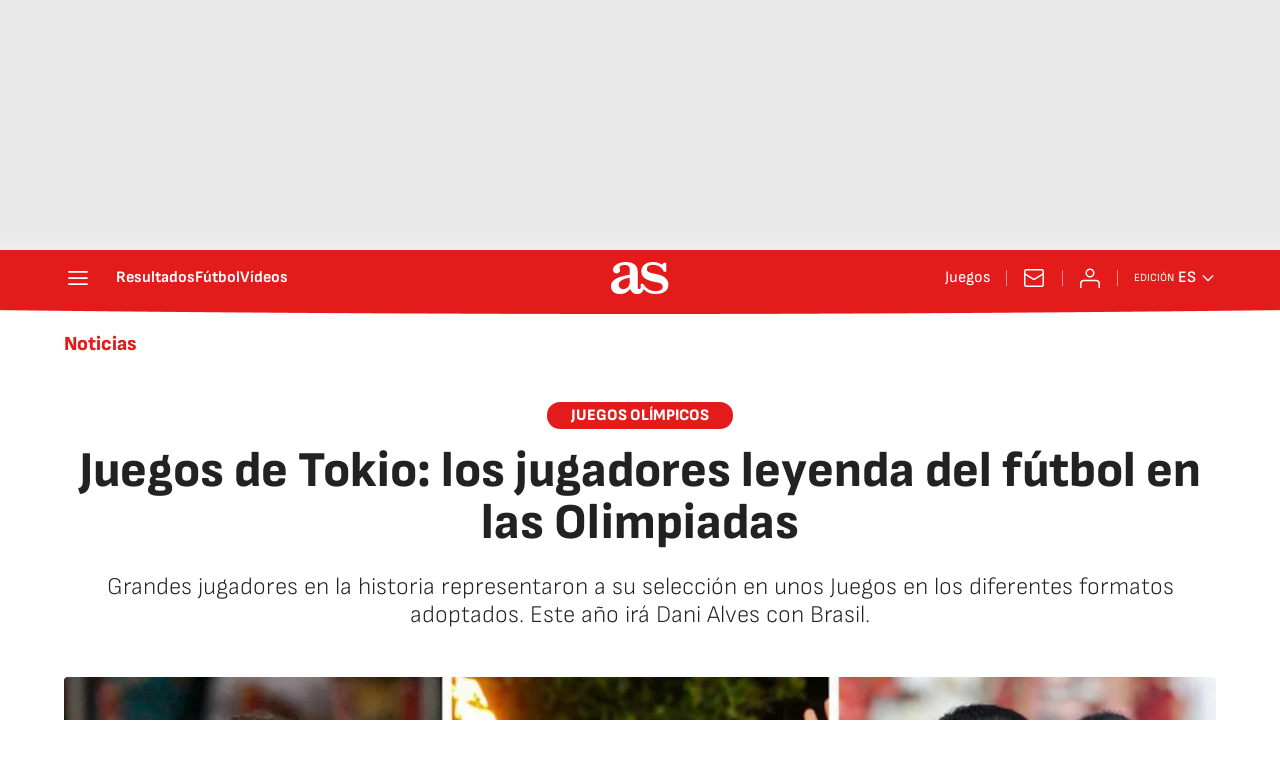

--- FILE ---
content_type: application/x-javascript;charset=utf-8
request_url: https://smetrics.as.com/id?d_visid_ver=5.4.0&d_fieldgroup=A&mcorgid=2387401053DB208C0A490D4C%40AdobeOrg&mid=83914154807818340257808831857848267492&ts=1762975141958
body_size: -36
content:
{"mid":"83914154807818340257808831857848267492"}